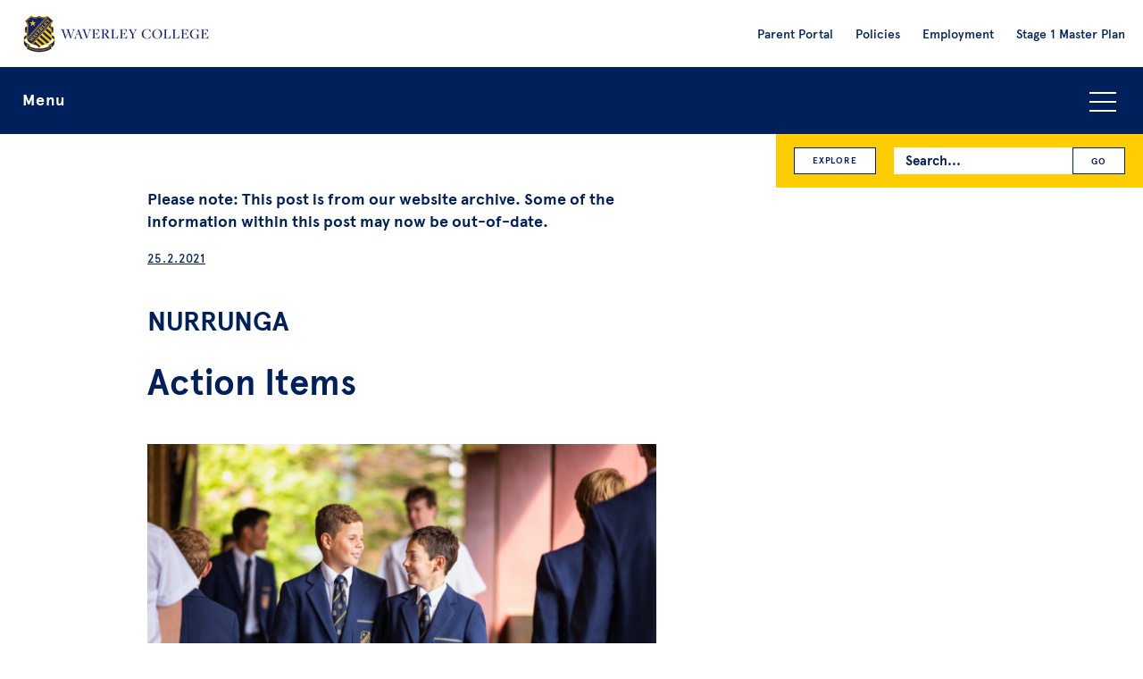

--- FILE ---
content_type: text/html; charset=UTF-8
request_url: https://waverley.nsw.edu.au/news/action-items-2/
body_size: 12019
content:
 <!DOCTYPE html>

<html lang="en">

  <head>
  <meta charset="UTF-8">

  <!--
   __    __   __  __   __       ______  __   ______  __       ______       ______   ______  ______   ______  ______   ______
  /\ "-./  \ /\ \/\ \ /\ \     /\__  _\/\ \ /\  == \/\ \     /\  ___\     /\  ___\ /\__  _\/\  __ \ /\__  _\/\  ___\ /\  ___\
  \ \ \-./\ \\ \ \_\ \\ \ \____\/_/\ \/\ \ \\ \  _-/\ \ \____\ \  __\     \ \___  \\/_/\ \/\ \  __ \\/_/\ \/\ \  __\ \ \___  \
   \ \_\ \ \_\\ \_____\\ \_____\  \ \_\ \ \_\\ \_\   \ \_____\\ \_____\    \/\_____\  \ \_\ \ \_\ \_\  \ \_\ \ \_____\\/\_____\
    \/_/  \/_/ \/_____/ \/_____/   \/_/  \/_/ \/_/    \/_____/ \/_____/     \/_____/   \/_/  \/_/\/_/   \/_/  \/_____/ \/_____/

  -->

  <!--The below makes sure the latest version of IE is used in versions of IE that contain multiple rendering engines but it break w3c validation. If you don't want to break validation then add it to your .htaccess file. src - https://github.com/h5bp/html5-boilerplate/blob/v4.3.0/doc/html.md -->
  <meta http-equiv="X-UA-Compatible" content="IE=edge">

  <title>Action Items - Waverley College</title>

  <meta name="viewport" content="width=device-width, initial-scale=1">

  <meta name="mobile-web-app-capable" content="yes">
  <link rel="shortcut icon" sizes="196x196" href="https://waverley.nsw.edu.au/wp-content/themes/dist/images/icon.png">
  <link rel="apple-touch-icon" sizes="196x196" href="https://waverley.nsw.edu.au/wp-content/themes/dist/images/icon.png">

  <!-- Google Tag Manager -->
  <!-- Global site tag (gtag.js) - Google Analytics -->
  <script async src="https://www.googletagmanager.com/gtag/js?id=UA-562732-39" defer></script>
  <script defer>
    window.dataLayer = window.dataLayer || [];
    function gtag(){dataLayer.push(arguments);}
    gtag('js', new Date());

    gtag('config', 'UA-562732-39');
  </script>

  <!-- Google Tag Manager -->
  <script defer>(function(w,d,s,l,i){w[l]=w[l]||[];w[l].push({'gtm.start':
  new Date().getTime(),event:'gtm.js'});var f=d.getElementsByTagName(s)[0],
  j=d.createElement(s),dl=l!='dataLayer'?'&l='+l:'';j.async=true;j.src=
  'https://www.googletagmanager.com/gtm.js?id='+i+dl;f.parentNode.insertBefore(j,f);
  })(window,document,'script','dataLayer','GTM-TDS36H');</script>
  <!-- End Google Tag Manager -->

  
  <meta name='robots' content='index, follow, max-image-preview:large, max-snippet:-1, max-video-preview:-1' />
	<style>img:is([sizes="auto" i], [sizes^="auto," i]) { contain-intrinsic-size: 3000px 1500px }</style>
	
	<!-- This site is optimized with the Yoast SEO plugin v26.8 - https://yoast.com/product/yoast-seo-wordpress/ -->
	<meta name="description" content="See the latest Action Items; our new Parent Lounge, the George William Rummery Music Scholarships, and 2023 enrolments closing." />
	<link rel="canonical" href="https://waverley.nsw.edu.au/news/action-items-2/" />
	<meta property="og:locale" content="en_US" />
	<meta property="og:type" content="article" />
	<meta property="og:title" content="Action Items - Waverley College" />
	<meta property="og:description" content="See the latest Action Items; our new Parent Lounge, the George William Rummery Music Scholarships, and 2023 enrolments closing." />
	<meta property="og:url" content="https://waverley.nsw.edu.au/news/action-items-2/" />
	<meta property="og:site_name" content="Waverley College" />
	<meta property="article:publisher" content="https://www.facebook.com/waverleycollege" />
	<meta property="article:published_time" content="2021-02-25T05:22:18+00:00" />
	<meta property="article:modified_time" content="2021-03-01T21:35:32+00:00" />
	<meta property="og:image" content="https://waverley.nsw.edu.au/wp-content/uploads/2018/11/OrientationHandbook_WebRes-3-1.jpg" />
	<meta property="og:image:width" content="1800" />
	<meta property="og:image:height" content="1201" />
	<meta property="og:image:type" content="image/jpeg" />
	<meta name="author" content="Waverley" />
	<meta name="twitter:card" content="summary_large_image" />
	<meta name="twitter:creator" content="@waverleycollege" />
	<meta name="twitter:site" content="@waverleycollege" />
	<meta name="twitter:label1" content="Written by" />
	<meta name="twitter:data1" content="Waverley" />
	<meta name="twitter:label2" content="Est. reading time" />
	<meta name="twitter:data2" content="4 minutes" />
	<script type="application/ld+json" class="yoast-schema-graph">{"@context":"https://schema.org","@graph":[{"@type":"Article","@id":"https://waverley.nsw.edu.au/news/action-items-2/#article","isPartOf":{"@id":"https://waverley.nsw.edu.au/news/action-items-2/"},"author":{"name":"Waverley","@id":"https://waverley.nsw.edu.au/#/schema/person/47e0a18f00ac31b12e1938ae9e221ba0"},"headline":"Action Items","datePublished":"2021-02-25T05:22:18+00:00","dateModified":"2021-03-01T21:35:32+00:00","mainEntityOfPage":{"@id":"https://waverley.nsw.edu.au/news/action-items-2/"},"wordCount":807,"image":{"@id":"https://waverley.nsw.edu.au/news/action-items-2/#primaryimage"},"thumbnailUrl":"https://website-media-offload.s3.ap-southeast-2.amazonaws.com/wp-content/uploads/2018/11/28053833/OrientationHandbook_WebRes-3-1.jpg","keywords":["enrolment applications 2023","enrolment applications year 5 2023","enrolment applications year 7 2023","college registrar","Waverley College enrolments","new parent lounge 2021","AFX (Cadet Camp) 2021","cadets Majura Military Training Area","George William Rummery Music Scholarships – applications 2021","music scholarships 2021","2021 fees Change of Payment Reference Number"],"articleSection":["Academic","Administration","Community"],"inLanguage":"en-AU"},{"@type":"WebPage","@id":"https://waverley.nsw.edu.au/news/action-items-2/","url":"https://waverley.nsw.edu.au/news/action-items-2/","name":"Action Items - Waverley College","isPartOf":{"@id":"https://waverley.nsw.edu.au/#website"},"primaryImageOfPage":{"@id":"https://waverley.nsw.edu.au/news/action-items-2/#primaryimage"},"image":{"@id":"https://waverley.nsw.edu.au/news/action-items-2/#primaryimage"},"thumbnailUrl":"https://website-media-offload.s3.ap-southeast-2.amazonaws.com/wp-content/uploads/2018/11/28053833/OrientationHandbook_WebRes-3-1.jpg","datePublished":"2021-02-25T05:22:18+00:00","dateModified":"2021-03-01T21:35:32+00:00","author":{"@id":"https://waverley.nsw.edu.au/#/schema/person/47e0a18f00ac31b12e1938ae9e221ba0"},"description":"See the latest Action Items; our new Parent Lounge, the George William Rummery Music Scholarships, and 2023 enrolments closing.","breadcrumb":{"@id":"https://waverley.nsw.edu.au/news/action-items-2/#breadcrumb"},"inLanguage":"en-AU","potentialAction":[{"@type":"ReadAction","target":["https://waverley.nsw.edu.au/news/action-items-2/"]}]},{"@type":"ImageObject","inLanguage":"en-AU","@id":"https://waverley.nsw.edu.au/news/action-items-2/#primaryimage","url":"https://website-media-offload.s3.ap-southeast-2.amazonaws.com/wp-content/uploads/2018/11/28053833/OrientationHandbook_WebRes-3-1.jpg","contentUrl":"https://website-media-offload.s3.ap-southeast-2.amazonaws.com/wp-content/uploads/2018/11/28053833/OrientationHandbook_WebRes-3-1.jpg","width":1800,"height":1201,"caption":"The new Waverley College uniform"},{"@type":"BreadcrumbList","@id":"https://waverley.nsw.edu.au/news/action-items-2/#breadcrumb","itemListElement":[{"@type":"ListItem","position":1,"name":"Home","item":"https://waverley.nsw.edu.au/"},{"@type":"ListItem","position":2,"name":"News","item":"https://waverley.nsw.edu.au/news/"},{"@type":"ListItem","position":3,"name":"Action Items"}]},{"@type":"WebSite","@id":"https://waverley.nsw.edu.au/#website","url":"https://waverley.nsw.edu.au/","name":"Waverley College","description":"","potentialAction":[{"@type":"SearchAction","target":{"@type":"EntryPoint","urlTemplate":"https://waverley.nsw.edu.au/?s={search_term_string}"},"query-input":{"@type":"PropertyValueSpecification","valueRequired":true,"valueName":"search_term_string"}}],"inLanguage":"en-AU"},{"@type":"Person","@id":"https://waverley.nsw.edu.au/#/schema/person/47e0a18f00ac31b12e1938ae9e221ba0","name":"Waverley","image":{"@type":"ImageObject","inLanguage":"en-AU","@id":"https://waverley.nsw.edu.au/#/schema/person/image/","url":"https://secure.gravatar.com/avatar/5455244571ed420ea846428b909357cc2f475fcbdc1bc60943b0f9d7ffa697c7?s=96&d=mm&r=g","contentUrl":"https://secure.gravatar.com/avatar/5455244571ed420ea846428b909357cc2f475fcbdc1bc60943b0f9d7ffa697c7?s=96&d=mm&r=g","caption":"Waverley"},"url":"https://waverley.nsw.edu.au/news/author/waverley/"}]}</script>
	<!-- / Yoast SEO plugin. -->


<style id='classic-theme-styles-inline-css' type='text/css'>
/*! This file is auto-generated */
.wp-block-button__link{color:#fff;background-color:#32373c;border-radius:9999px;box-shadow:none;text-decoration:none;padding:calc(.667em + 2px) calc(1.333em + 2px);font-size:1.125em}.wp-block-file__button{background:#32373c;color:#fff;text-decoration:none}
</style>
<style id='global-styles-inline-css' type='text/css'>
:root{--wp--preset--aspect-ratio--square: 1;--wp--preset--aspect-ratio--4-3: 4/3;--wp--preset--aspect-ratio--3-4: 3/4;--wp--preset--aspect-ratio--3-2: 3/2;--wp--preset--aspect-ratio--2-3: 2/3;--wp--preset--aspect-ratio--16-9: 16/9;--wp--preset--aspect-ratio--9-16: 9/16;--wp--preset--color--black: #000000;--wp--preset--color--cyan-bluish-gray: #abb8c3;--wp--preset--color--white: #ffffff;--wp--preset--color--pale-pink: #f78da7;--wp--preset--color--vivid-red: #cf2e2e;--wp--preset--color--luminous-vivid-orange: #ff6900;--wp--preset--color--luminous-vivid-amber: #fcb900;--wp--preset--color--light-green-cyan: #7bdcb5;--wp--preset--color--vivid-green-cyan: #00d084;--wp--preset--color--pale-cyan-blue: #8ed1fc;--wp--preset--color--vivid-cyan-blue: #0693e3;--wp--preset--color--vivid-purple: #9b51e0;--wp--preset--gradient--vivid-cyan-blue-to-vivid-purple: linear-gradient(135deg,rgba(6,147,227,1) 0%,rgb(155,81,224) 100%);--wp--preset--gradient--light-green-cyan-to-vivid-green-cyan: linear-gradient(135deg,rgb(122,220,180) 0%,rgb(0,208,130) 100%);--wp--preset--gradient--luminous-vivid-amber-to-luminous-vivid-orange: linear-gradient(135deg,rgba(252,185,0,1) 0%,rgba(255,105,0,1) 100%);--wp--preset--gradient--luminous-vivid-orange-to-vivid-red: linear-gradient(135deg,rgba(255,105,0,1) 0%,rgb(207,46,46) 100%);--wp--preset--gradient--very-light-gray-to-cyan-bluish-gray: linear-gradient(135deg,rgb(238,238,238) 0%,rgb(169,184,195) 100%);--wp--preset--gradient--cool-to-warm-spectrum: linear-gradient(135deg,rgb(74,234,220) 0%,rgb(151,120,209) 20%,rgb(207,42,186) 40%,rgb(238,44,130) 60%,rgb(251,105,98) 80%,rgb(254,248,76) 100%);--wp--preset--gradient--blush-light-purple: linear-gradient(135deg,rgb(255,206,236) 0%,rgb(152,150,240) 100%);--wp--preset--gradient--blush-bordeaux: linear-gradient(135deg,rgb(254,205,165) 0%,rgb(254,45,45) 50%,rgb(107,0,62) 100%);--wp--preset--gradient--luminous-dusk: linear-gradient(135deg,rgb(255,203,112) 0%,rgb(199,81,192) 50%,rgb(65,88,208) 100%);--wp--preset--gradient--pale-ocean: linear-gradient(135deg,rgb(255,245,203) 0%,rgb(182,227,212) 50%,rgb(51,167,181) 100%);--wp--preset--gradient--electric-grass: linear-gradient(135deg,rgb(202,248,128) 0%,rgb(113,206,126) 100%);--wp--preset--gradient--midnight: linear-gradient(135deg,rgb(2,3,129) 0%,rgb(40,116,252) 100%);--wp--preset--font-size--small: 13px;--wp--preset--font-size--medium: 20px;--wp--preset--font-size--large: 36px;--wp--preset--font-size--x-large: 42px;--wp--preset--spacing--20: 0.44rem;--wp--preset--spacing--30: 0.67rem;--wp--preset--spacing--40: 1rem;--wp--preset--spacing--50: 1.5rem;--wp--preset--spacing--60: 2.25rem;--wp--preset--spacing--70: 3.38rem;--wp--preset--spacing--80: 5.06rem;--wp--preset--shadow--natural: 6px 6px 9px rgba(0, 0, 0, 0.2);--wp--preset--shadow--deep: 12px 12px 50px rgba(0, 0, 0, 0.4);--wp--preset--shadow--sharp: 6px 6px 0px rgba(0, 0, 0, 0.2);--wp--preset--shadow--outlined: 6px 6px 0px -3px rgba(255, 255, 255, 1), 6px 6px rgba(0, 0, 0, 1);--wp--preset--shadow--crisp: 6px 6px 0px rgba(0, 0, 0, 1);}:where(.is-layout-flex){gap: 0.5em;}:where(.is-layout-grid){gap: 0.5em;}body .is-layout-flex{display: flex;}.is-layout-flex{flex-wrap: wrap;align-items: center;}.is-layout-flex > :is(*, div){margin: 0;}body .is-layout-grid{display: grid;}.is-layout-grid > :is(*, div){margin: 0;}:where(.wp-block-columns.is-layout-flex){gap: 2em;}:where(.wp-block-columns.is-layout-grid){gap: 2em;}:where(.wp-block-post-template.is-layout-flex){gap: 1.25em;}:where(.wp-block-post-template.is-layout-grid){gap: 1.25em;}.has-black-color{color: var(--wp--preset--color--black) !important;}.has-cyan-bluish-gray-color{color: var(--wp--preset--color--cyan-bluish-gray) !important;}.has-white-color{color: var(--wp--preset--color--white) !important;}.has-pale-pink-color{color: var(--wp--preset--color--pale-pink) !important;}.has-vivid-red-color{color: var(--wp--preset--color--vivid-red) !important;}.has-luminous-vivid-orange-color{color: var(--wp--preset--color--luminous-vivid-orange) !important;}.has-luminous-vivid-amber-color{color: var(--wp--preset--color--luminous-vivid-amber) !important;}.has-light-green-cyan-color{color: var(--wp--preset--color--light-green-cyan) !important;}.has-vivid-green-cyan-color{color: var(--wp--preset--color--vivid-green-cyan) !important;}.has-pale-cyan-blue-color{color: var(--wp--preset--color--pale-cyan-blue) !important;}.has-vivid-cyan-blue-color{color: var(--wp--preset--color--vivid-cyan-blue) !important;}.has-vivid-purple-color{color: var(--wp--preset--color--vivid-purple) !important;}.has-black-background-color{background-color: var(--wp--preset--color--black) !important;}.has-cyan-bluish-gray-background-color{background-color: var(--wp--preset--color--cyan-bluish-gray) !important;}.has-white-background-color{background-color: var(--wp--preset--color--white) !important;}.has-pale-pink-background-color{background-color: var(--wp--preset--color--pale-pink) !important;}.has-vivid-red-background-color{background-color: var(--wp--preset--color--vivid-red) !important;}.has-luminous-vivid-orange-background-color{background-color: var(--wp--preset--color--luminous-vivid-orange) !important;}.has-luminous-vivid-amber-background-color{background-color: var(--wp--preset--color--luminous-vivid-amber) !important;}.has-light-green-cyan-background-color{background-color: var(--wp--preset--color--light-green-cyan) !important;}.has-vivid-green-cyan-background-color{background-color: var(--wp--preset--color--vivid-green-cyan) !important;}.has-pale-cyan-blue-background-color{background-color: var(--wp--preset--color--pale-cyan-blue) !important;}.has-vivid-cyan-blue-background-color{background-color: var(--wp--preset--color--vivid-cyan-blue) !important;}.has-vivid-purple-background-color{background-color: var(--wp--preset--color--vivid-purple) !important;}.has-black-border-color{border-color: var(--wp--preset--color--black) !important;}.has-cyan-bluish-gray-border-color{border-color: var(--wp--preset--color--cyan-bluish-gray) !important;}.has-white-border-color{border-color: var(--wp--preset--color--white) !important;}.has-pale-pink-border-color{border-color: var(--wp--preset--color--pale-pink) !important;}.has-vivid-red-border-color{border-color: var(--wp--preset--color--vivid-red) !important;}.has-luminous-vivid-orange-border-color{border-color: var(--wp--preset--color--luminous-vivid-orange) !important;}.has-luminous-vivid-amber-border-color{border-color: var(--wp--preset--color--luminous-vivid-amber) !important;}.has-light-green-cyan-border-color{border-color: var(--wp--preset--color--light-green-cyan) !important;}.has-vivid-green-cyan-border-color{border-color: var(--wp--preset--color--vivid-green-cyan) !important;}.has-pale-cyan-blue-border-color{border-color: var(--wp--preset--color--pale-cyan-blue) !important;}.has-vivid-cyan-blue-border-color{border-color: var(--wp--preset--color--vivid-cyan-blue) !important;}.has-vivid-purple-border-color{border-color: var(--wp--preset--color--vivid-purple) !important;}.has-vivid-cyan-blue-to-vivid-purple-gradient-background{background: var(--wp--preset--gradient--vivid-cyan-blue-to-vivid-purple) !important;}.has-light-green-cyan-to-vivid-green-cyan-gradient-background{background: var(--wp--preset--gradient--light-green-cyan-to-vivid-green-cyan) !important;}.has-luminous-vivid-amber-to-luminous-vivid-orange-gradient-background{background: var(--wp--preset--gradient--luminous-vivid-amber-to-luminous-vivid-orange) !important;}.has-luminous-vivid-orange-to-vivid-red-gradient-background{background: var(--wp--preset--gradient--luminous-vivid-orange-to-vivid-red) !important;}.has-very-light-gray-to-cyan-bluish-gray-gradient-background{background: var(--wp--preset--gradient--very-light-gray-to-cyan-bluish-gray) !important;}.has-cool-to-warm-spectrum-gradient-background{background: var(--wp--preset--gradient--cool-to-warm-spectrum) !important;}.has-blush-light-purple-gradient-background{background: var(--wp--preset--gradient--blush-light-purple) !important;}.has-blush-bordeaux-gradient-background{background: var(--wp--preset--gradient--blush-bordeaux) !important;}.has-luminous-dusk-gradient-background{background: var(--wp--preset--gradient--luminous-dusk) !important;}.has-pale-ocean-gradient-background{background: var(--wp--preset--gradient--pale-ocean) !important;}.has-electric-grass-gradient-background{background: var(--wp--preset--gradient--electric-grass) !important;}.has-midnight-gradient-background{background: var(--wp--preset--gradient--midnight) !important;}.has-small-font-size{font-size: var(--wp--preset--font-size--small) !important;}.has-medium-font-size{font-size: var(--wp--preset--font-size--medium) !important;}.has-large-font-size{font-size: var(--wp--preset--font-size--large) !important;}.has-x-large-font-size{font-size: var(--wp--preset--font-size--x-large) !important;}
:where(.wp-block-post-template.is-layout-flex){gap: 1.25em;}:where(.wp-block-post-template.is-layout-grid){gap: 1.25em;}
:where(.wp-block-columns.is-layout-flex){gap: 2em;}:where(.wp-block-columns.is-layout-grid){gap: 2em;}
:root :where(.wp-block-pullquote){font-size: 1.5em;line-height: 1.6;}
</style>
<link rel='stylesheet' id='search-filter-plugin-styles-css' href='https://waverley.nsw.edu.au/wp-content/plugins/search-filter-pro/public/assets/css/search-filter.min.css?ver=2.5.21' type='text/css' media='all' />
<link rel='stylesheet' id='vendor-style-css' href='https://waverley.nsw.edu.au/wp-content/themes/dist/css/vendor.css?ver=1764152919' type='text/css' media='all' />
<link rel='stylesheet' id='custom-style-css' href='https://waverley.nsw.edu.au/wp-content/themes/dist/style.css?ver=1764152919' type='text/css' media='all' />
<script type="text/javascript" src="https://waverley.nsw.edu.au/wp-content/themes/dist/js/jquery-3.5.1.min.js?ver=3.5.1" id="jquery-js"></script>
<script type="text/javascript" src="https://waverley.nsw.edu.au/wp-content/themes/dist/js/modernizr.js?ver=6.8.3" id="modernizr-script-js"></script>

  </head>

  <body id="body-new-visitor" class="wp-singular post-template-default single single-post postid-19326 single-format-standard wp-theme-dist" >

    <!-- Google Tag Manager (noscript) -->
    <noscript><iframe src="https://www.googletagmanager.com/ns.html?id=GTM-TDS36H"
    height="0" width="0" style="display:none;visibility:hidden"></iframe></noscript>
    <!-- End Google Tag Manager (noscript) -->

    <!--[if lt IE 8]>
      <p class="browsehappy">You are using an <strong>outdated</strong> browser. Please <a href="http://browsehappy.com/">upgrade your browser</a> to improve your experience.</p>
    <![endif]-->

    <div class="header-and-primary-navigation-holder">
        <div class="l-strip js-l-strip-header">

          <header>

            <div class="header-logo-holder">
              <a class="header-logo-link" href="https://waverley.nsw.edu.au">
                <img class="header-logo" alt="Waverley College Logo" src="https://waverley.nsw.edu.au/wp-content/themes/dist/images/header-logo.png">
                <img class="header-logo-large" alt="Waverley College Logo" src="https://waverley.nsw.edu.au/wp-content/themes/dist/images/header-logo@2x.png">
              </a>
            </div>

            <div class="header-search-icon js-header-search-icon">
              <img src="https://waverley.nsw.edu.au/wp-content/themes/dist/images/icon-search.png" alt="Search icon">
            </div>

            <div class="header-explore-icon js-header-explore-icon">
              <img src="https://waverley.nsw.edu.au/wp-content/themes/dist/images/icon-explore.png" alt="Explore icon">
            </div>

            <div class="header-link-icon js-header-link-icon">
              <img src="https://waverley.nsw.edu.au/wp-content/themes/dist/images/icon-link.png" alt="Link icon">
            </div>

            <div class="header-links-holder">
              <div class="header-links-inner">
                <nav role="navigation" aria-label="Secondary navigation">
                  <div class="menu-pre-header-menu-container"><ul id="menu-pre-header-menu" class="menu-pre-header-list"><li id="menu-item-14505" class="menu-item menu-item-type-custom menu-item-object-custom menu-item-14505"><a target="_blank" href="https://waverley.cloudwork.id/">Parent Portal</a></li>
<li id="menu-item-14514" class="menu-item menu-item-type-post_type menu-item-object-admin_post menu-item-14514"><a href="https://waverley.nsw.edu.au/information/policies/">Policies</a></li>
<li id="menu-item-14798" class="menu-item menu-item-type-custom menu-item-object-custom menu-item-14798"><a href="https://waverley.nsw.edu.au/information/employment/">Employment</a></li>
<li id="menu-item-34685" class="menu-item menu-item-type-post_type menu-item-object-admin_post menu-item-34685"><a href="https://waverley.nsw.edu.au/information/waverley-college-stage-1-master-plan/">Stage 1 Master Plan</a></li>
</ul></div>                  </nav>
              </div>
            </div>

            <div class="header-links-holder-mobile">
              <div class="header-links-inner-mobile">
                <div class="header-links-inner">
                  <nav role="navigation" aria-label="Secondary navigation">
                    <div class="menu-pre-header-menu-container"><ul id="menu-pre-header-menu-1" class="menu-pre-header-list"><li class="menu-item menu-item-type-custom menu-item-object-custom menu-item-14505"><a target="_blank" href="https://waverley.cloudwork.id/">Parent Portal</a></li>
<li class="menu-item menu-item-type-post_type menu-item-object-admin_post menu-item-14514"><a href="https://waverley.nsw.edu.au/information/policies/">Policies</a></li>
<li class="menu-item menu-item-type-custom menu-item-object-custom menu-item-14798"><a href="https://waverley.nsw.edu.au/information/employment/">Employment</a></li>
<li class="menu-item menu-item-type-post_type menu-item-object-admin_post menu-item-34685"><a href="https://waverley.nsw.edu.au/information/waverley-college-stage-1-master-plan/">Stage 1 Master Plan</a></li>
</ul></div>                  </nav>
                </div>
              </div>
            </div>

          </header>
      </div>

      <div class="l-strip l-navigation-strip">
        <div class="l-holder-full">
          <div class="l-inner">

            <div class="search-bar">
              <div class="search-bar-inner">
                <div class="search-form-holder">
                  <form role="search" method="get" id="searchform" class="search-form searchform" action="https://waverley.nsw.edu.au/">
  <span class="search-form-inner">
    <label class="search-form-label screen-reader-text" for="s">Search for:</label>
    <input class="search-form-input" type="text" placeholder="Search..." value="" name="s" id="s" />
    <input class="search-form-submit" type="submit" id="searchsubmit" value="GO" />
  </span>
</form>                </div>
              </div>
            </div>

            <div class="explore-navigation js-explore-navigation">
                <a class="button-small explore-navigation-button" href="https://waverley.nsw.edu.au/category/academic/">Academic</a><a class="button-small explore-navigation-button" href="https://waverley.nsw.edu.au/category/administration/">Administration</a><a class="button-small explore-navigation-button" href="https://waverley.nsw.edu.au/category/archives/">Archives</a><a class="button-small explore-navigation-button" href="https://waverley.nsw.edu.au/category/beliefs-and-life/">Beliefs &amp; Life</a><a class="button-small explore-navigation-button" href="https://waverley.nsw.edu.au/category/community/">Community</a><a class="button-small explore-navigation-button" href="https://waverley.nsw.edu.au/category/creative_arts/">Creative Arts</a><a class="button-small explore-navigation-button" href="https://waverley.nsw.edu.au/category/development/">Development</a><a class="button-small explore-navigation-button" href="https://waverley.nsw.edu.au/category/enrolment/">Enrolment</a><a class="button-small explore-navigation-button" href="https://waverley.nsw.edu.au/category/events/">Events</a><a class="button-small explore-navigation-button" href="https://waverley.nsw.edu.au/category/extra-curricular/">Extra-Curricular</a><a class="button-small explore-navigation-button" href="https://waverley.nsw.edu.au/category/junior-school/">Junior School</a><a class="button-small explore-navigation-button" href="https://waverley.nsw.edu.au/category/past-events/">Past Events</a><a class="button-small explore-navigation-button" href="https://waverley.nsw.edu.au/category/past-news/">Past News</a><a class="button-small explore-navigation-button" href="https://waverley.nsw.edu.au/category/preschool/">Preschool</a><a class="button-small explore-navigation-button" href="https://waverley.nsw.edu.au/category/sport/">Sport</a><a class="button-small explore-navigation-button" href="https://waverley.nsw.edu.au/category/technology-and-facilities/">Technology &amp; Facilities</a><a class="button-small explore-navigation-button" href="https://waverley.nsw.edu.au/category/wellbeing/">Wellbeing</a>            </div>

            <div class="primary-navigation-bar js-primary-navigation-bar">

              <button class="menu-toggle-button js-accordion-toggle">Menu<span class="menu-icon"></span></button>

              <div class="primary-navigation-holder js-accordion-content">
                <div class="primary-navigation-list-inner">
                  <nav role="navigation" aria-label="Primary navigation">
                    <div class="menu-primary-menu-container"><ul role="menubar" id="menu-primary-menu" class="primary-navigation-list"><li role="menuitem" id="menu-item-14312" class="menu-item menu-item-type-post_type menu-item-object-page menu-item-has-children menu-item-14312" aria-haspopup="true" aria-expanded="false" tabindex="0"><a href="https://waverley.nsw.edu.au/an-introduction-to-waverley-college/">About us</a><span class="sub-menu-toggle js-sub-menu-toggle"></span>
<ul class="sub-menu">
	<li role="menuitem" id="menu-item-14529" class="menu-item menu-item-type-post_type menu-item-object-page menu-item-14529"><a href="https://waverley.nsw.edu.au/an-introduction-to-waverley-college/">Why Waverley</a><span class="sub-menu-toggle js-sub-menu-toggle"></span></li>
	<li role="menuitem" id="menu-item-14313" class="menu-item menu-item-type-custom menu-item-object-custom menu-item-14313"><a href="https://waverley.nsw.edu.au/information/waverley-college-headmaster/">Principal</a><span class="sub-menu-toggle js-sub-menu-toggle"></span></li>
	<li role="menuitem" id="menu-item-14485" class="menu-item menu-item-type-post_type menu-item-object-admin_post menu-item-14485"><a href="https://waverley.nsw.edu.au/information/college-leadership-team/">College Leadership Team</a><span class="sub-menu-toggle js-sub-menu-toggle"></span></li>
	<li role="menuitem" id="menu-item-14314" class="menu-item menu-item-type-custom menu-item-object-custom menu-item-14314"><a href="https://waverley.nsw.edu.au/information/governance/">Governance and Advisory Council</a><span class="sub-menu-toggle js-sub-menu-toggle"></span></li>
	<li role="menuitem" id="menu-item-14315" class="menu-item menu-item-type-custom menu-item-object-custom menu-item-14315"><a href="https://waverley.nsw.edu.au/information/our-mission/">Our Mission</a><span class="sub-menu-toggle js-sub-menu-toggle"></span></li>
	<li role="menuitem" id="menu-item-14316" class="menu-item menu-item-type-custom menu-item-object-custom menu-item-14316"><a href="https://waverley.nsw.edu.au/information/a-history-of-the-college/">History of Waverley College</a><span class="sub-menu-toggle js-sub-menu-toggle"></span></li>
</ul>
</li>
<li role="menuitem" id="menu-item-14477" class="menu-item menu-item-type-post_type menu-item-object-admin_post menu-item-has-children menu-item-14477" aria-haspopup="true" aria-expanded="false" tabindex="0"><a href="https://waverley.nsw.edu.au/information/life-at-waverley/">Life at Waverley</a><span class="sub-menu-toggle js-sub-menu-toggle"></span>
<ul class="sub-menu">
	<li role="menuitem" id="menu-item-14478" class="menu-item menu-item-type-post_type menu-item-object-admin_post menu-item-14478"><a href="https://waverley.nsw.edu.au/information/senior-school-years-7-12/">Curriculum</a><span class="sub-menu-toggle js-sub-menu-toggle"></span></li>
	<li role="menuitem" id="menu-item-14479" class="menu-item menu-item-type-post_type menu-item-object-admin_post menu-item-14479"><a href="https://waverley.nsw.edu.au/information/co-curricular/">Co-Curricular</a><span class="sub-menu-toggle js-sub-menu-toggle"></span></li>
	<li role="menuitem" id="menu-item-14480" class="menu-item menu-item-type-post_type menu-item-object-admin_post menu-item-14480"><a href="https://waverley.nsw.edu.au/information/wellbeing/">Wellbeing</a><span class="sub-menu-toggle js-sub-menu-toggle"></span></li>
	<li role="menuitem" id="menu-item-14482" class="menu-item menu-item-type-post_type menu-item-object-admin_post menu-item-14482"><a href="https://waverley.nsw.edu.au/information/faith-spirituality-and-social-justice/">Spiritual Formation</a><span class="sub-menu-toggle js-sub-menu-toggle"></span></li>
	<li role="menuitem" id="menu-item-18543" class="menu-item menu-item-type-post_type menu-item-object-admin_post menu-item-18543"><a href="https://waverley.nsw.edu.au/information/junior-school/">Junior School</a><span class="sub-menu-toggle js-sub-menu-toggle"></span></li>
	<li role="menuitem" id="menu-item-14483" class="menu-item menu-item-type-post_type menu-item-object-admin_post menu-item-14483"><a href="https://waverley.nsw.edu.au/information/term-and-holiday-dates/">Term and Holiday Dates</a><span class="sub-menu-toggle js-sub-menu-toggle"></span></li>
	<li role="menuitem" id="menu-item-21023" class="menu-item menu-item-type-custom menu-item-object-custom menu-item-21023"><a href="https://www.noone.com.au/school/waverley-college">Uniform Shop</a><span class="sub-menu-toggle js-sub-menu-toggle"></span></li>
	<li role="menuitem" id="menu-item-15816" class="menu-item menu-item-type-post_type menu-item-object-admin_post menu-item-15816"><a href="https://waverley.nsw.edu.au/information/orientation-information/">Orientation</a><span class="sub-menu-toggle js-sub-menu-toggle"></span></li>
</ul>
</li>
<li role="menuitem" id="menu-item-14356" class="menu-item menu-item-type-post_type menu-item-object-admin_post menu-item-has-children menu-item-14356" aria-haspopup="true" aria-expanded="false" tabindex="0"><a href="https://waverley.nsw.edu.au/information/enrolment/">Enrolling Your Son</a><span class="sub-menu-toggle js-sub-menu-toggle"></span>
<ul class="sub-menu">
	<li role="menuitem" id="menu-item-14507" class="menu-item menu-item-type-post_type menu-item-object-admin_post menu-item-14507"><a href="https://waverley.nsw.edu.au/information/enrolment/">How to Enrol</a><span class="sub-menu-toggle js-sub-menu-toggle"></span></li>
	<li role="menuitem" id="menu-item-14357" class="menu-item menu-item-type-post_type menu-item-object-admin_post menu-item-14357"><a href="https://waverley.nsw.edu.au/information/tuition-fees/">Tuition Fees</a><span class="sub-menu-toggle js-sub-menu-toggle"></span></li>
	<li role="menuitem" id="menu-item-17229" class="menu-item menu-item-type-post_type menu-item-object-admin_post menu-item-17229"><a href="https://waverley.nsw.edu.au/information/scholarships/">Scholarships and Bursaries</a><span class="sub-menu-toggle js-sub-menu-toggle"></span></li>
	<li role="menuitem" id="menu-item-17766" class="menu-item menu-item-type-post_type menu-item-object-page menu-item-17766"><a href="https://waverley.nsw.edu.au/campus-tour/">Take a Virtual Tour</a><span class="sub-menu-toggle js-sub-menu-toggle"></span></li>
</ul>
</li>
<li role="menuitem" id="menu-item-14361" class="menu-item menu-item-type-custom menu-item-object-custom menu-item-has-children menu-item-14361" aria-haspopup="true" aria-expanded="false" tabindex="0"><a href="https://waverley.nsw.edu.au/news/">News</a><span class="sub-menu-toggle js-sub-menu-toggle"></span>
<ul class="sub-menu">
	<li role="menuitem" id="menu-item-14508" class="menu-item menu-item-type-custom menu-item-object-custom menu-item-14508"><a href="https://waverley.nsw.edu.au/news/">All News</a><span class="sub-menu-toggle js-sub-menu-toggle"></span></li>
	<li role="menuitem" id="menu-item-14363" class="menu-item menu-item-type-custom menu-item-object-custom menu-item-14363"><a href="https://waverley.nsw.edu.au/conversations/">Conversations</a><span class="sub-menu-toggle js-sub-menu-toggle"></span></li>
</ul>
</li>
<li role="menuitem" id="menu-item-14362" class="menu-item menu-item-type-custom menu-item-object-custom menu-item-14362"><a href="https://waverley.nsw.edu.au/events/">Events</a><span class="sub-menu-toggle js-sub-menu-toggle"></span></li>
<li role="menuitem" id="menu-item-14369" class="menu-item menu-item-type-post_type menu-item-object-admin_post menu-item-has-children menu-item-14369" aria-haspopup="true" aria-expanded="false" tabindex="0"><a href="https://waverley.nsw.edu.au/information/community/">Community</a><span class="sub-menu-toggle js-sub-menu-toggle"></span>
<ul class="sub-menu">
	<li role="menuitem" id="menu-item-14370" class="menu-item menu-item-type-post_type menu-item-object-admin_post menu-item-14370"><a href="https://waverley.nsw.edu.au/information/support-us/">Foundation</a><span class="sub-menu-toggle js-sub-menu-toggle"></span></li>
	<li role="menuitem" id="menu-item-14371" class="menu-item menu-item-type-post_type menu-item-object-admin_post menu-item-14371"><a href="https://waverley.nsw.edu.au/information/notable-alumni/">Alumni</a><span class="sub-menu-toggle js-sub-menu-toggle"></span></li>
	<li role="menuitem" id="menu-item-14372" class="menu-item menu-item-type-post_type menu-item-object-admin_post menu-item-14372"><a href="https://waverley.nsw.edu.au/information/waverley-college-parent-association/">Parents’ Association</a><span class="sub-menu-toggle js-sub-menu-toggle"></span></li>
	<li role="menuitem" id="menu-item-14373" class="menu-item menu-item-type-post_type menu-item-object-admin_post menu-item-14373"><a href="https://waverley.nsw.edu.au/information/waverley-college-old-boys-union/">Old Boys&#8217; Union</a><span class="sub-menu-toggle js-sub-menu-toggle"></span></li>
	<li role="menuitem" id="menu-item-14743" class="menu-item menu-item-type-post_type menu-item-object-admin_post menu-item-14743"><a href="https://waverley.nsw.edu.au/information/external-hire/">Venue hire</a><span class="sub-menu-toggle js-sub-menu-toggle"></span></li>
</ul>
</li>
<li role="menuitem" id="menu-item-14364" class="menu-item menu-item-type-custom menu-item-object-custom menu-item-has-children menu-item-14364" aria-haspopup="true" aria-expanded="false" tabindex="0"><a href="https://waverley.nsw.edu.au/contacts/">Contact Us</a><span class="sub-menu-toggle js-sub-menu-toggle"></span>
<ul class="sub-menu">
	<li role="menuitem" id="menu-item-14509" class="menu-item menu-item-type-custom menu-item-object-custom menu-item-14509"><a href="https://waverley.nsw.edu.au/contacts/">Contacts</a><span class="sub-menu-toggle js-sub-menu-toggle"></span></li>
	<li role="menuitem" id="menu-item-14365" class="menu-item menu-item-type-custom menu-item-object-custom menu-item-14365"><a href="https://waverley.nsw.edu.au/information/employment/">Employment</a><span class="sub-menu-toggle js-sub-menu-toggle"></span></li>
</ul>
</li>
<li role="menuitem" id="menu-item-20377" class="menu-item menu-item-type-custom menu-item-object-custom menu-item-20377"><a href="https://waverley.nsw.edu.au/nurrunga/">Nurrunga</a><span class="sub-menu-toggle js-sub-menu-toggle"></span></li>
</ul></div>                  </nav>
                </div>
              </div>

              <div class="search-explore-bar">

                <div class="explore-navigation-open-button-holder">
                  <div class="explore-navigation-open-button-inner">
                    <div class="explore-navigation-open-button-sub-inner">
                      <a class="button explore-navigation-open-button js-explore-navigation-open-button" href="#">Explore</a>
                    </div>
                  </div>
                </div>

                <div class="search-bar-large">
                  <div class="search-bar-large-inner">
                    <div class="search-form-holder">
                      <form role="search" method="get" id="searchform" class="search-form searchform" action="https://waverley.nsw.edu.au/">
  <span class="search-form-inner">
    <label class="search-form-label screen-reader-text" for="s">Search for:</label>
    <input class="search-form-input" type="text" placeholder="Search..." value="" name="s" id="s" />
    <input class="search-form-submit" type="submit" id="searchsubmit" value="GO" />
  </span>
</form>                    </div>
                  </div>
                </div>

                <div class="explore-navigation-large-holder">
                  <div class="explore-navigation-large js-explore-navigation-large">
                      <a class="button-small explore-navigation-button" href="https://waverley.nsw.edu.au/category/academic/">Academic</a><a class="button-small explore-navigation-button" href="https://waverley.nsw.edu.au/category/administration/">Administration</a><a class="button-small explore-navigation-button" href="https://waverley.nsw.edu.au/category/archives/">Archives</a><a class="button-small explore-navigation-button" href="https://waverley.nsw.edu.au/category/beliefs-and-life/">Beliefs &amp; Life</a><a class="button-small explore-navigation-button" href="https://waverley.nsw.edu.au/category/community/">Community</a><a class="button-small explore-navigation-button" href="https://waverley.nsw.edu.au/category/creative_arts/">Creative Arts</a><a class="button-small explore-navigation-button" href="https://waverley.nsw.edu.au/category/development/">Development</a><a class="button-small explore-navigation-button" href="https://waverley.nsw.edu.au/category/enrolment/">Enrolment</a><a class="button-small explore-navigation-button" href="https://waverley.nsw.edu.au/category/events/">Events</a><a class="button-small explore-navigation-button" href="https://waverley.nsw.edu.au/category/extra-curricular/">Extra-Curricular</a><a class="button-small explore-navigation-button" href="https://waverley.nsw.edu.au/category/junior-school/">Junior School</a><a class="button-small explore-navigation-button" href="https://waverley.nsw.edu.au/category/past-events/">Past Events</a><a class="button-small explore-navigation-button" href="https://waverley.nsw.edu.au/category/past-news/">Past News</a><a class="button-small explore-navigation-button" href="https://waverley.nsw.edu.au/category/preschool/">Preschool</a><a class="button-small explore-navigation-button" href="https://waverley.nsw.edu.au/category/sport/">Sport</a><a class="button-small explore-navigation-button" href="https://waverley.nsw.edu.au/category/technology-and-facilities/">Technology &amp; Facilities</a><a class="button-small explore-navigation-button" href="https://waverley.nsw.edu.au/category/wellbeing/">Wellbeing</a>                  </div>
                </div>

              </div>

            </div>

          </div>
        </div>
      </div>

    </div> <!-- END header-and-primary-navigation-holder -->


<div class="l-strip">
  <div class="l-holder">
    <div class="l-inner">

      <div class="back-button-holder back-button-holder-top">
            
    <a class="button back-button" href="https://waverley.nsw.edu.au/news" >&#8592; All news</a>

  
      </div>

    </div>
  </div>
</div>


  <div class="l-strip">
    <div class="l-holder">
      <div class="l-inner">

        <div id="ajax-content-holder"><!-- This is used by the Tour to pull content held in this div via AJAX -->

          <div class="news-post">

            <h3>Please note: This post is from our website archive. Some of the information within this post may now be out-of-date.</h3>
            <h4 class="news-post-date">25.2.2021</h4>

            
              <h2 class="news-post-type">Nurrunga</h2>

            
            <h1 class="news-post-title">Action Items</h1>

            <div class="news-post-content js-unorphanize">

              
                <div class="news-post-featured-image-holder">
                  <img width="600" height="400" src="https://website-media-offload.s3.ap-southeast-2.amazonaws.com/wp-content/uploads/2018/11/28053833/OrientationHandbook_WebRes-3-1-600x400.jpg" class="attachment-news size-news wp-post-image" alt="The new Waverley College uniform" decoding="async" fetchpriority="high" srcset="https://website-media-offload.s3.ap-southeast-2.amazonaws.com/wp-content/uploads/2018/11/28053833/OrientationHandbook_WebRes-3-1-600x400.jpg 600w, https://website-media-offload.s3.ap-southeast-2.amazonaws.com/wp-content/uploads/2018/11/28053833/OrientationHandbook_WebRes-3-1-900x600.jpg 900w, https://website-media-offload.s3.ap-southeast-2.amazonaws.com/wp-content/uploads/2018/11/28053833/OrientationHandbook_WebRes-3-1-768x512.jpg 768w, https://website-media-offload.s3.ap-southeast-2.amazonaws.com/wp-content/uploads/2018/11/28053833/OrientationHandbook_WebRes-3-1-1536x1025.jpg 1536w, https://website-media-offload.s3.ap-southeast-2.amazonaws.com/wp-content/uploads/2018/11/28053833/OrientationHandbook_WebRes-3-1-300x200.jpg 300w, https://website-media-offload.s3.ap-southeast-2.amazonaws.com/wp-content/uploads/2018/11/28053833/OrientationHandbook_WebRes-3-1-1200x800.jpg 1200w, https://website-media-offload.s3.ap-southeast-2.amazonaws.com/wp-content/uploads/2018/11/28053833/OrientationHandbook_WebRes-3-1.jpg 1800w" sizes="(max-width: 600px) 100vw, 600px" />                </div>

              
              <h2>New Parent Lounge now available</h2>
<p>Yesterday, you should have received an email that outlines how to login to the new Parent Lounge which will provide you with information relevant to your son&#8217;s progress at school.</p>
<p>To access the Parent Lounge please click this link: <a href="https://tass.waverley.nsw.edu.au/parentlounge/index.cfm" target="_blank" rel="noopener noreferrer" data-saferedirecturl="https://www.google.com/url?q=https://tass.waverley.nsw.edu.au/parentlounge/index.cfm.&amp;source=gmail&amp;ust=1614306922263000&amp;usg=AFQjCNFHFybjD3awYnZeCQdclz7g_mZwhg">https://tass.waverley.<wbr />nsw.edu.au/parentlounge/index.<wbr />cfm.</a> You may wish to add this to your browser as a favourite.</p>
<p>On the Parent Lounge login page, you will need to click the forgot password link and enter your username: Parent Code (which you will find in yesterdays email), and your email. A new password will then be emailed to you.</p>
<p><strong>Features now available on the new Parent Lounge include:</strong></p>
<ul>
<li><span style="font-weight: 400;">Attendance </span></li>
<li><span style="font-weight: 400;">Student / Parent details</span></li>
<li><span style="font-weight: 400;">Pastoral Care notifications</span></li>
<li><span style="font-weight: 400;">Parent Teacher Interviews</span></li>
<li><span style="font-weight: 400;">Timetable</span></li>
</ul>
<p><strong>Features to come shortly:</strong></p>
<ul>
<li><span style="font-weight: 400;">Student reports</span></li>
</ul>
<p>Should you experience difficulties when logging in or accessing information, please do not hesitate to contact iAssist on 9369 0784 between 8am and 4pm. Or email:<a href="mailto:iAssist@waverley.nsw.edu.au" target="_blank" rel="noopener noreferrer"> iAssist@waverley.nsw.<wbr />edu.au.</a></p>
<div></div>
<hr />
<h2>CADETS &#8211; AFX (Cadet Camp) 2021</h2>
<div>
<h3><strong>From MAJ(AAC) Julie-Ann de Kantzow, Commanding Officer WCCU</strong></h3>
</div>
<p>Preparation is in full swing with the many activities planned for AFX 2021 at Majura Military Training Area.</p>
<p>Earlier this month, all parents and cadets were sent the AFX Joining Instruction containing all the information you need for Cadet Camp this year. Please take a moment to review this information and complete the Google Form confirming your son&#8217;s attendance on camp and any medical and dietary requirements by 12 March.</p>
<p>Next week, Friday 5 March, there will be no Home Training for our Recruits and Junior Rank due to the School Swimming Carnival. Selected seniors will be required to attend an AFX Staff Briefing with our Cadet Staff at 3.30pm, so they are fully aware of the scope of activities and safety concerns as they command the Unit and its Companies on camp.</p>
<p>&nbsp;</p>
<hr />
<h2>George William Rummery Music Scholarships – applications closing soon!</h2>
<h3>From Performing Arts Centre Coordinator, Ms Keiran Kossenberg</h3>
<p><span style="font-weight: 400;">Waverley College awards the George William Rummery Music Scholarships as a means of encouraging students to realise their potential and strive for excellence. The George William Rummery Scholarship is a gift of the Rummery Family in memory of their son and brother, George, whose life ended tragically in 1982 when he was in Year 8 at Waverley College.</span></p>
<p><span style="font-weight: 400;">The Scholarship is awarded to students of the College who display particular aptitude and interest in music. The scholarship covers ongoing full or partial remission of music tuition fees for students from Year 7 to Year 12.</span></p>
<p><b>Who can apply? </b><span style="font-weight: 400;">The George William Rummery Music Scholarships are available to students currently enrolled at Waverley College and to external applicants who have applied for enrolment.  </span></p>
<p><b>Applications: </b><span style="font-weight: 400;">Candidates must complete and submit the George William Rummery </span><a href="https://3dntmeb0leg2gtilv20h17fl-wpengine.netdna-ssl.com/wp-content/uploads/2021/02/GW-Rummery-Music-Scholarship-Application-2021.pdf"><span style="font-weight: 400;">Music Scholarship Application Form</span></a><span style="font-weight: 400;"> and supply all supporting documents to verify the application. </span></p>
<p><b>Application deadlines</b><span style="font-weight: 400;"> will commence in Term 2, 2021. Applications should be lodged with the Performing Arts Coordinator by </span><b>Monday, 22 March, 2021</b><span style="font-weight: 400;">. </span><span style="font-weight: 400;">Auditions will be held from 24-31 March 2021 and the scholarship will be offered prior to the end of Term 1 to commence at the start of Term 2, 2021.</span></p>
<p><b>More information: </b><span style="font-weight: 400;">Ms Keiran Kossenberg, </span><span style="font-weight: 400;">9369 0623, </span><a href="mailto:kkossenberg@waverley.nsw.edu.au"><span style="font-weight: 400;">kkossenberg@waverley.nsw.edu.au</span><span style="font-weight: 400;"><br />
</span></a></p>
<p>&nbsp;</p>
<hr />
<h2><strong>Enrolment Applications for Year 5 and Year 7, 2023 will be closing soon!</strong></h2>
<h3><strong>From the College Registrar, Ms Kylie Anderson</strong></h3>
<p>Enrolment applications for 2023 are closing soon. Should you have a younger son who you would like to enrol at Waverley College in <strong>Year 5 or Year 7 in 2023</strong>, please ensure you complete an <a href="https://waverley.nsw.edu.au/information/enrolment/">application form. </a>Please note, if your son is <strong>already</strong> enrolled at the Junior School at Waverley College, there is no need to place an additional application for Year 7.</p>
<p><strong>Applications close 31 March 2021.</strong></p>
<p>To submit an enquiry <a href="https://enrol.waverley.nsw.edu.au/enrolment-enquiry">click here. </a>To submit an online application <a href="https://enrol.waverley.nsw.edu.au/enrolment/start">click here.</a></p>
<p>Contact College Registrar, Ms Kylie Anderson on 9369 0698</p>
<p>&nbsp;</p>
<p><span style="font-weight: 400;">_______________________________________________________________________________________________________________________________________</span></p>
<h2>2021 fees – Change of Payment Reference Number</h2>
<h3>From Director of Business Services, Mr Bryn Gregerson</h3>
<p>The College is in the process of changing its database and as part of this change, is also changing the Finance System. The new system commenced from Monday 8 February<br />
2021.</p>
<p>Whilst the Biller Code (54007) is unchanged, parents/carers responsible for the payment of school fees now have a new BPay reference number AND new BPoint reference number.</p>
<p>Please note that the reference number for BPay is different to the new reference number for BPoint.</p>
<p>● The BPay reference number will now be 5 numbers as shown in the top right hand corner of the fee statement.</p>
<p>● The BPoint reference will be the new Parent Code (6 numbers) located just above the Date on the fee Statement.</p>
<p>● Payments made by any of the other options (that is NOT by either BPay or BPoint) remain unchanged.</p>
<p>● Those parents/carers that have BPay of BPoint already set up in their bank will need to change the “reference number” prior to making any future payments for school<br />
fees.</p>
<p><strong>Please contact schoolfees@waverley.nsw.edu.au should you have any queries.</strong></p>

              
              
              
              <div class="news-content-author">
                
                
                              </div>

            </div><!-- END .news-post-content -->

            
            <div class="page-issue-holder">
	<h5 class="page-issue-title">
		<a class="page-issue-link" href="mailto:&#105;&#110;&#102;&#111;&#64;mu&#108;t&#105;&#112;le&#115;&#116;&#97;&#116;e&#115;&#46;&#99;o&#46;&#117;k?subject=Waverley%20College%20website%20issue&body=What%20went%20wrong%20on%20this%20page?%0D%0A%0D%0A[sub]" onclick="this.href = this.href.replace('[sub]',window.location)">Is there anything wrong with this page?</a>
	</h5>
</div>
          </div><!-- END .news-post -->

        </div><!-- END #ajax-content-holder -->

        
      </div>
    </div>
  </div>



<div class="l-strip">
  <div class="l-holder">
    <div class="l-inner">

      <div class="back-button-holder">
            
    <a class="button back-button" href="https://waverley.nsw.edu.au/news" >&#8592; All news</a>

  
      </div>

    </div>
  </div>
</div>



<div class="l-strip">
  <div class="l-holder-fluid">
    <div class="l-inner">

      <div class="footer-contact-holder">
        <div class="footer-contact-text">
          <h3>Senior Campus</h3>
          <p>131 Birrell Street,  Waverley NSW 2024</p>
          <p>02 9369 0600<br><a href="mailto:&#105;n&#102;o&#64;w&#97;&#118;&#101;&#114;ley&#46;&#110;&#115;&#119;.e&#100;u.a&#117;">&#105;&#110;f&#111;&#64;&#119;&#97;&#118;e&#114;l&#101;y&#46;n&#115;&#119;.&#101;du&#46;&#97;&#117;</a></p>
        </div>

        <div class="footer-contact-text">
          <h3>Junior Campus</h3>
          <p>44 Henrietta Street, Waverley NSW 2024</p>
          <p>02 9387 5022<br><a href="mailto:in&#102;o&#64;&#119;averle&#121;.nsw&#46;&#101;&#100;&#117;&#46;&#97;u">&#105;&#110;fo&#64;wa&#118;er&#108;&#101;&#121;.ns&#119;.e&#100;u.au</a></p>
        </div>
      </div>

    </div>
  </div>
</div>

<div class="l-strip">
  <div class="l-holder-fluid">
    <div class="l-inner">
      <div class="footer-acknowledgement">
        <img src="https://waverley.nsw.edu.au/wp-content/themes/dist/images/waverley-indigenous.jpg" alt="Indigenous crest" width="100" height="131">
        <p>We would like to acknowledge the Gadigal people of the Eora nation who are the traditional Custodians of the land on which Waverley College is located. We pay our respects to Elders past, present and emerging. We are committed to honouring Aboriginal and Torres Strait Islander peoples’ unique cultural and spiritual connections to the land, waters, seas and sky and their rich contribution to society. <br /><br /><a href="/waverley-college-acknowledgement-country">Watch our video</a></p>
      </div>
    </div>
  </div>
</div>

<div class="l-strip l-strip-footer-social-links">
  <div class="l-holder-fluid">
    <div class="l-inner">

      <div class="footer-erea-text-holder">

        <div class="footer-erea-image-holder">
          <a href="http://www.erea.edu.au/" target="_blank" rel="noopener noreferrer" title="Edmund Rice Education Australia website link"><img class="footer-erea-image" src="https://waverley.nsw.edu.au/wp-content/themes/dist/images/logo-erea-dark.png" alt="Edmund Rice Education Australia Logo"></a>
        </div>

        <div class="footer-erea-text">
          <h3>A Catholic School for boys in<br>the tradition of Edmund Rice</h3>
        </div>

      </div>

      <div class="footer-social-links-holder">


        <a class="footer-social-link" href="https://www.facebook.com/waverleycollege" target="_blank" title="Waverley College on Facebook" rel="noopener noreferrer">
          <img class="footer-social-link-img" src="https://waverley.nsw.edu.au/wp-content/themes/dist/images/icon-facebook.png" alt="Facebook logo" width="30" height="30">
        </a>
        <a class="footer-social-link" href="https://www.instagram.com/waverleycollege/" target="_blank" title="Waverley College on Instagram" rel="noopener noreferrer">
          <img class="footer-social-link-img" src="https://waverley.nsw.edu.au/wp-content/themes/dist/images/icon-instagram.png" alt="Instagram logo" width="30" height="30">
        </a>
        <a class="footer-social-link" href="https://www.youtube.com/user/WavCollege " target="_blank" title="Waverley College on YouTube" rel="noopener noreferrer">
          <img class="footer-social-link-img" src="https://waverley.nsw.edu.au/wp-content/themes/dist/images/icon-youtube.png" alt="YouTube logo" width="30" height="30">
        </a>


      </div>

      <div class="menu-footer-menu-container"><ul id="menu-footer-menu" class="menu-footer-list"><li id="menu-item-14506" class="menu-item menu-item-type-custom menu-item-object-custom menu-item-14506"><a href="https://waverley.nsw.edu.au/information/">Information</a></li>
<li id="menu-item-14577" class="menu-item menu-item-type-custom menu-item-object-custom menu-item-14577"><a href="https://waverley.nsw.edu.au/conversations/">Conversations</a></li>
<li id="menu-item-14578" class="menu-item menu-item-type-custom menu-item-object-custom menu-item-14578"><a href="https://waverley.nsw.edu.au/events/">Events</a></li>
<li id="menu-item-14580" class="menu-item menu-item-type-custom menu-item-object-custom menu-item-14580"><a href="https://waverley.nsw.edu.au/news/">News</a></li>
<li id="menu-item-14579" class="menu-item menu-item-type-custom menu-item-object-custom menu-item-14579"><a href="https://waverley.nsw.edu.au/contacts/">Contacts</a></li>
<li id="menu-item-14581" class="menu-item menu-item-type-custom menu-item-object-custom menu-item-14581"><a href="https://waverley.nsw.edu.au/campus-tour/">Tour</a></li>
<li id="menu-item-15613" class="menu-item menu-item-type-post_type menu-item-object-admin_post menu-item-15613"><a href="https://waverley.nsw.edu.au/information/policies/">Complaints Handling &#038; Policies</a></li>
</ul></div>
    </div>
  </div>
</div>

<div class="l-strip">
  <footer>

    <p class="footer-suggestion-link">
      Can we improve the site?
      <span class="footer-suggestion-link-break"><br></span>
      <a href="mailto:&#105;n&#102;&#111;&#64;&#109;&#117;lt&#105;ple&#115;t&#97;&#116;e&#115;.&#99;&#111;&#46;&#117;&#107;?subject=Waverley College website improvement suggestion">Tell us how.</a>
    </p>

    <p class="footer-credits-link">
      <a href="https://waverley.nsw.edu.au/contacts/website-team/">Website credits</a>
    </p>

  </footer>
</div>


<script type="speculationrules">
{"prefetch":[{"source":"document","where":{"and":[{"href_matches":"\/*"},{"not":{"href_matches":["\/wp-*.php","\/wp-admin\/*","\/wp-content\/uploads\/*","\/wp-content\/*","\/wp-content\/plugins\/*","\/wp-content\/themes\/dist\/*","\/*\\?(.+)"]}},{"not":{"selector_matches":"a[rel~=\"nofollow\"]"}},{"not":{"selector_matches":".no-prefetch, .no-prefetch a"}}]},"eagerness":"conservative"}]}
</script>
<script type="text/javascript" src="https://waverley.nsw.edu.au/wp-content/themes/dist/js/vendor.js?ver=1764152919" id="vendor-script-js"></script>
<script type="text/javascript" src="https://waverley.nsw.edu.au/wp-content/themes/dist/js/custom.js?ver=1764152919" id="custom-script-js"></script>

<script>(function(){function c(){var b=a.contentDocument||a.contentWindow.document;if(b){var d=b.createElement('script');d.innerHTML="window.__CF$cv$params={r:'9c0f1ac47aaa376a',t:'MTc2ODkxNzY5NC4wMDAwMDA='};var a=document.createElement('script');a.nonce='';a.src='/cdn-cgi/challenge-platform/scripts/jsd/main.js';document.getElementsByTagName('head')[0].appendChild(a);";b.getElementsByTagName('head')[0].appendChild(d)}}if(document.body){var a=document.createElement('iframe');a.height=1;a.width=1;a.style.position='absolute';a.style.top=0;a.style.left=0;a.style.border='none';a.style.visibility='hidden';document.body.appendChild(a);if('loading'!==document.readyState)c();else if(window.addEventListener)document.addEventListener('DOMContentLoaded',c);else{var e=document.onreadystatechange||function(){};document.onreadystatechange=function(b){e(b);'loading'!==document.readyState&&(document.onreadystatechange=e,c())}}}})();</script></body>
</html>

--- FILE ---
content_type: application/javascript
request_url: https://waverley.nsw.edu.au/wp-content/themes/dist/js/custom.js?ver=1764152919
body_size: 6317
content:
function markerEventListenerMouseenter(marker){marker.addEventListener("mouseenter",function(event){if(event.target.classList.contains("marker-360")){var markerLabelTriangle=getNextSibling(event.target,".marker-triangle"),markerLabelText=getNextSibling(event.target,".marker-text");markerLabelTriangle.setAttribute("visible","true"),markerLabelText.setAttribute("visible","true")}})}function markerEventListenerMouseleave(marker){marker.addEventListener("mouseleave",function(event){if(event.target.classList.contains("marker-360")){var markerLabelTriangle=getNextSibling(event.target,".marker-triangle"),markerLabelText=getNextSibling(event.target,".marker-text");markerLabelTriangle.setAttribute("visible","false"),markerLabelText.setAttribute("visible","false")}})}var accordionToggle=function(){jQuery(this).next(".js-accordion-content").slideToggle(500),jQuery(this).toggleClass("js-accordion-toggle-active"),jQuery(this).find(".js-contact-post-preview-link").fadeToggle()};jQuery(document).on("click",".js-accordion-toggle",accordionToggle),jQuery(window).on("load",function(){jQuery(location.hash).next(".js-accordion-content").slideToggle(500),jQuery(location.hash).toggleClass("js-accordion-toggle-active")});var accordionToggleTour=function(){jQuery(this).next(".children").slideDown(500),jQuery(this).addClass("js-accordion-toggle-active")};jQuery(document).on("mouseover",".page_item_has_children a",accordionToggleTour);var navigationPrimaryToggle=function(event){jQuery(this).next(".sub-menu").slideToggle(500),jQuery(this).toggleClass("sub-menu-toggle--is-active")};jQuery(document).on("click",".js-sub-menu-toggle",navigationPrimaryToggle);var navigationPrimaryAriaExpanded=function(event){jQuery('[aria-haspopup="true"]').attr("aria-expanded",!1),jQuery(event.currentTarget).attr("aria-expanded",!0)},navigationPrimaryAriaHidden=function(event){jQuery(event.currentTarget).attr("aria-expanded",!1)};jQuery('[role="menubar"]').on("focus mouseenter",'[aria-haspopup="true"]',navigationPrimaryAriaExpanded),jQuery('[role="menubar"]').on("mouseleave",'[aria-haspopup="true"]',navigationPrimaryAriaHidden),jQuery(".current-menu-parent").attr("aria-expanded",!0);var tourLocationDescriptionToggle=function(){jQuery(this).slideUp()};jQuery(document).on("click",".js-location-description-toggle",tourLocationDescriptionToggle),jQuery(window).on("load",function(){function resizeBg(){if(theWindow.width()/theWindow.height()<aspectRatio){bg.removeClass().addClass("js-article-hero-image-height");var marginLeft=bg.width()/2;bg.css({"margin-top":"0","margin-left":-marginLeft})}else{bg.removeClass().addClass("js-article-hero-image-width");var marginTop=bg.height()/2;bg.css({"margin-left":"0","margin-top":-marginTop})}}var theWindow=jQuery(".article-hero-image-holder"),bg=jQuery(".js-article-hero-image"),aspectRatio=bg.width()/bg.height();jQuery(window).resize(resizeBg).trigger("resize")});var showAdminPreviews=function(){jQuery(".js-admin-post-preview").fadeTo(250,1)};jQuery(window).on("load",showAdminPreviews),jQuery(window).on("resize",showAdminPreviews),jQuery(document).on("sf:ajaxfinish",".searchandfilter",showAdminPreviews);var sizeArticlePreviews=function(){jQuery(".js-article-preview-title-holder").each(function(){var itemWidth=jQuery(this).width(),newHeight=itemWidth/3*2;jQuery(this).height(newHeight)}),jQuery(".js-article-preview").fadeTo(250,1)};jQuery(window).on("load",sizeArticlePreviews),jQuery(window).on("resize",sizeArticlePreviews),jQuery(document).on("sf:ajaxfinish",".searchandfilter",sizeArticlePreviews);var sizeEventPreviews=function(){var eventPreviewWidth=jQuery(".event-preview").width(),eventPreviewHeight=1.3333*eventPreviewWidth;jQuery(".js-event-preview-inner").css({height:eventPreviewHeight}),jQuery(".js-event-preview").fadeTo(250,1)};jQuery(window).on("load",sizeEventPreviews),jQuery(window).on("resize",sizeEventPreviews),jQuery(document).on("sf:ajaxfinish",".searchandfilter",sizeEventPreviews),jQuery(".js-header-explore-icon").on("click",function(event){event.stopPropagation(),jQuery(".search-bar").slideUp(),jQuery(".js-explore-navigation").slideToggle(),killLinks()}),jQuery(".js-explore-navigation-open-button").on("click",function(event){event.preventDefault(),event.stopPropagation(),jQuery(".js-explore-navigation-large").slideToggle()});var killExplore=function(){jQuery(".js-explore-navigation").slideUp(),jQuery(".js-explore-navigation-large").slideUp()};jQuery(window).scroll(killExplore),jQuery(document).on("click",killExplore),jQuery(window).on("resize",killExplore),jQuery(".js-unorphanize").unorphanize(),jQuery(".js-unorphanize p").unorphanize(2);var frontPageHeroSlider=function(){jQuery(".js-front-page-hero-slider").flickity({contain:!0,pageDots:!0,imagesLoaded:!0,dragThreshold:10,lazyLoad:1,wrapAround:!0,autoPlay:8e3,pauseAutoPlayOnHover:!0}),jQuery(".l-strip-front-page-hero").css("opacity",1)};jQuery(window).on("load",frontPageHeroSlider),jQuery(window).on("resize",frontPageHeroSlider);var sizeFrontPageArticlePreviews=function(){jQuery(".js-front-page-article-preview-title-holder").each(function(){var responsiveImageWidth=jQuery(".js-front-page-article-preview-image").width(),newHeight=responsiveImageWidth/3*2;jQuery(this).css("height",newHeight)}),jQuery(".js-front-page-article-preview").fadeTo(250,1)},frontPageArticleSlider=function(){jQuery(".js-front-page-article-carousel").flickity({contain:!0,initialIndex:1,pageDots:!1,imagesLoaded:!0,dragThreshold:10,freeScroll:!0})};jQuery(window).on("load",frontPageArticleSlider),jQuery(window).on("load",sizeFrontPageArticlePreviews),jQuery(window).on("resize",sizeFrontPageArticlePreviews);var sizeFrontPageEventPreviews=function(){var frontPageEventPreviewWidth=jQuery(".front-page-event-preview").width(),frontPageEventPreviewHeight=1.3333*frontPageEventPreviewWidth;jQuery(".js-front-page-event-preview-inner").css({height:frontPageEventPreviewHeight}),jQuery(".js-front-page-event-preview").fadeTo(250,1)};jQuery(window).on("load",sizeFrontPageEventPreviews),jQuery(window).on("resize",sizeFrontPageEventPreviews);var frontPageEventSlider=function(){jQuery(".js-front-page-event-carousel").flickity({contain:!0,initialIndex:1,pageDots:!1,imagesLoaded:!0,dragThreshold:10,freeScroll:!0})};jQuery(window).on("load",frontPageEventSlider);var sizeIntroductoryPosts=function(){var postWidth=jQuery(".front-page-introductory-page-link-holder").width(),postHeight=1.3333*postWidth;jQuery(".js-front-page-introductory-page-link").css({height:postHeight})};jQuery(window).on("load",sizeIntroductoryPosts),jQuery(window).on("resize",sizeIntroductoryPosts);var frontIntroductoryPostsSlider=function(){jQuery(".js-front-page-introductory-page-links-carousel").flickity({contain:!0,initialIndex:1,pageDots:!1,imagesLoaded:!0,dragThreshold:10,freeScroll:!0})};jQuery(window).on("load",frontIntroductoryPostsSlider);var sizeFrontpageNews=function(){var frontpageNewsWidth=jQuery(".js-front-page-news-preview-inner").width(),frontpageNewsHeight=1.3333*frontpageNewsWidth;jQuery(".js-front-page-news-preview-inner").css({height:frontpageNewsHeight}),jQuery(".js-front-page-news-preview").fadeTo(250,1)};jQuery(window).on("load",sizeFrontpageNews),jQuery(window).on("resize",sizeFrontpageNews).resize();var frontPageNewsSlider=function(){jQuery(".js-front-page-news-carousel").flickity({contain:!0,initialIndex:1,pageDots:!1,imagesLoaded:!0,dragThreshold:10,freeScroll:!0})};jQuery(window).on("load",frontPageNewsSlider);var resetFullScreenImage=function(){jQuery(".js-full-screen-image-width").each(function(){var marginTop=jQuery(this).height()/2;jQuery(this).css({"margin-left":"0","margin-top":-marginTop})}),jQuery(".js-full-screen-image-height").each(function(){var marginLeft=jQuery(this).width()/2;jQuery(this).css({"margin-top":"0","margin-left":-marginLeft})})},fullScreenImage=function(){jQuery(".full-screen-image-holder").each(function(){var imageHolder=jQuery(this),image=jQuery(this).find(".js-full-screen-image"),aspectRatio=image.width()/image.height();if(imageHolder.width()/imageHolder.height()<aspectRatio){image.removeClass().addClass("js-full-screen-image-height");var marginLeft=image.width()/2;image.css({"margin-top":"0","margin-left":-marginLeft})}else{image.removeClass().addClass("js-full-screen-image-width");var marginTop=image.height()/2;image.css({"margin-left":"0","margin-top":-marginTop})}})};jQuery(window).on("load",fullScreenImage),jQuery(window).on("resize",resetFullScreenImage);var toggleHeader=function(){if(Modernizr.mq("only all and (min-width: 992px)")){var offsetHeight=75,currentScroll=jQuery(window).scrollTop();currentScroll>=offsetHeight?jQuery(".js-primary-navigation-bar").css({position:"fixed",top:"0"}):jQuery(".js-primary-navigation-bar").css({position:""})}},resetHeader=function(){jQuery(".js-primary-navigation-bar").css({position:""})};jQuery(window).scroll(toggleHeader),jQuery(window).on("resize",resetHeader),jQuery(".js-header-link-icon").on("click",function(event){event.preventDefault(),event.stopPropagation(),killSearch(),killExplore(),jQuery(".header-links-holder-mobile").slideToggle()});var killLinks=function(){jQuery(".header-links-holder-mobile").slideUp()};jQuery(window).on("resize",killLinks),jQuery(function(){if(jQuery(".post-content-slider-holder").is(".js-post-content-slider-holder")){var setSliderWidth=jQuery(".js-post-content-slider").width(),postContentSlider=function(){var postSlider=jQuery(".js-post-content-slider").flickity({imagesLoaded:!0,pageDots:!0,resize:!0,setGallerySize:!0,lazyLoad:1,dragThreshold:10}),flkty=postSlider.data("flickity"),progressBar=document.querySelector(".progress-bar"),_positionSlider=flkty.positionSlider;flkty.positionSlider=function(){_positionSlider.apply(flkty,arguments);var firstCell=flkty.cells[0],cellsWidth=flkty.getLastCell().target-firstCell.target,progress=(-flkty.x+-firstCell.target)/cellsWidth;progress=Math.max(0,Math.min(1,progress)),progressBar.style.width=100*progress+"%"},setSliderItemDimensions()},fullScreenSliderToggle=function(){jQuery(".js-post-content-slider-holder").toggleClass("is-large"),jQuery(".js-post-content-slider").flickity("resize")},setSliderItemDimensions=function(){jQuery(".js-post-content-slider").css({height:setSliderWidth/1.5}),jQuery(".js-post-content-slide-image").css({height:setSliderWidth/1.5,width:"auto"})},setFullSliderItemDimensions=function(){var winHeight=window.innerHeight,winWidth=window.innerWidth;winWidth>winHeight&&jQuery(".js-post-content-slide-image").css({height:winHeight-200,width:"auto"})},resetSliderItemDimensions=function(){jQuery(".js-post-content-slider").css({height:"",width:""}),jQuery(".js-post-content-slide-image").css({height:"",width:""})};jQuery(window).on("load",postContentSlider),jQuery(window).on("resize",function(){setSliderWidth=jQuery(".js-post-content-slider").width(),jQuery(".js-post-content-slider-holder").removeClass("js-post-content-slider-toggled"),jQuery(".js-post-content-slider-holder").removeClass("is-large"),setSliderItemDimensions(),jQuery(".js-progress-bar").hide()}),jQuery(".js-post-content-slide, .js-post-content-slider-close-button").on("click",function(event){var winWidth=jQuery(window).width();winWidth>995&&(jQuery(".js-post-content-slider-holder").toggleClass("js-post-content-slider-toggled"),jQuery(".js-post-content-slider-holder").hasClass("js-post-content-slider-toggled")?(resetSliderItemDimensions(),setFullSliderItemDimensions(),jQuery(".js-progress-bar").show()):(setSliderItemDimensions(),jQuery(".js-progress-bar").hide()),fullScreenSliderToggle())})}});var setCookie=function(cname,cvalue,exdays){var d=new Date;d.setTime(d.getTime()+24*exdays*60*60*1e3);var expires="expires="+d.toUTCString();document.cookie=cname+"="+cvalue+";"+expires+";path=/"},getCookie=function(cname){for(var name=cname+"=",ca=document.cookie.split(";"),i=0;i<ca.length;i++){for(var c=ca[i];" "==c.charAt(0);)c=c.substring(1);if(0===c.indexOf(name))return c.substring(name.length,c.length)}return""},homeIntroInit=function(){var homeIntro=introJs();if(homeIntro.setOptions({skipLabel:"Skip",showStepNumbers:!1,showButtons:!0,showBullets:!1,showProgress:!1,overlayOpacity:.2,steps:[{intro:'<h3>Welcome to the new <br>Waverley College website.</h3><p class="p-small">Take this short introduction or <br>skip using the button below.</p>'},{element:document.querySelector("#js-introjs-step1"),intro:"<h3>The site is divided into <br>six sections. You can <br>access them here.</h3>",position:"bottom"},{element:document.querySelectorAll("#js-introjs-step2")[0],intro:"<h3>You can explore categories <br>of information, like sport <br>or visual arts, by using <br>the Explore button here.</h3>",position:"bottom"},{element:"#js-introjs-step3",intro:'<h3>You can search the entire site for anything you want by using this search form.</h3><p class="p-small">We hope you enjoy the site.</p>',position:"left"}]}),jQuery("body.home").length>0&&Modernizr.mq("only all and (min-width: 992px)")){var visitedHome=getCookie("visited_home");""===visitedHome&&(homeIntro.start(),setCookie("visited_home","yes",100))}},tourNotice=function(){function showTourNoticeStart(){tourNoticeHolder.classList.add("tour-notice--is-active"),tourNoticeStart.classList.add("tour-notice--is-active")}function showEnrolNoticeOnClick(event){event.preventDefault(),this.classList.add("tour-menu__link--is-active"),showEnrolNotice()}function showEnrolNotice(){tourNoticeHolder.classList.add("tour-notice--is-active"),tourNoticeEnrol.classList.add("tour-notice--is-active"),sessionStorage.setItem("timeoutTime",600)}function startCounter(){var checkTimeoutTime=setInterval(function(){timeRemaining=sessionStorage.getItem("timeoutTime"),timeRemaining>0&&null!==timeRemaining?sessionStorage.setItem("timeoutTime",timeRemaining-1):timeRemaining<1&&(onTourHome||showEnrolNotice(),sessionStorage.removeItem("timeoutTime"),clearInterval(checkTimeoutTime))},1e3)}function hideTourNotice(){tourNoticeHolder.classList.remove("tour-notice--is-active"),tourNoticeStart.classList.remove("tour-notice--is-active"),tourEnrolLink.classList.remove("tour-menu__link--is-active"),tourNoticeEnrol.classList.remove("tour-notice--is-active"),sessionStorage.setItem("timeoutTime",600)}var tourNoticeHolder=document.querySelector(".tour-notice__holder"),tourNoticeStart=document.querySelector(".js-tour-notice__start-tour"),tourNoticeEnrol=document.querySelector(".js-tour-notice__enrol"),tourNoticeButtonStartTour=document.querySelector(".js-tour-notice__button-start-tour"),tourEnrolLink=document.querySelector(".js-tour-menu__link-enrol"),onTourHome=(document.querySelector(".js-tour-menu__close-notice-link"),document.body.classList.contains("page-id-7855")===!0||!1);tourNoticeButtonStartTour&&tourNoticeButtonStartTour.addEventListener("click",hideTourNotice),tourNoticeHolder&&tourNoticeHolder.addEventListener("click",hideTourNotice),onTourHome&&showTourNoticeStart(),tourEnrolLink&&tourEnrolLink.addEventListener("click",showEnrolNoticeOnClick),null===sessionStorage.getItem("timeoutTime")&&(sessionStorage.setItem("timeoutTime",160),startCounter()),startCounter(),document.addEventListener("scroll",hideTourNotice)},ajaxNewsletterPosts=function(){function updateTracking(postTitle,postPath){var id="UA-562732-39";gtag("config",id,{page_title:postTitle,page_path:postPath})}var newsContentSlider=function(){jQuery(".js-post-content-slider").flickity({imagesLoaded:!0,pageDots:!0,resize:!0,setGallerySize:!0,lazyLoad:1,dragThreshold:10})},showNewsletterPosts=function(element){var elementHolder=element.parent().parent(),postPath=element.attr("href"),postTitle=elementHolder.attr("data-post-title");jQuery(".js-ajax-newsletter-post__holder").hide(),elementHolder.find(".js-ajax-newsletter-post__holder").show(),elementHolder.find(".ajax-newsletter-post").html('<h3 class="loading-newsletter-posts">Loading...</h3>'),elementHolder.find(".ajax-newsletter-post").load(postPath+" #ajax-content-holder",function(){jQuery(".js-event-map").each(function(){render_map(jQuery(this))}),newsContentSlider(),jQuery("html,body").animate({scrollTop:jQuery(this).offset().top-60});var postId=elementHolder.data("postId");history.pushState(null,null,"#"+postId),updateTracking(postTitle,postPath)})},hash=location.hash;if(hash){var hashPost=jQuery(hash).find(".preview-link");showNewsletterPosts(hashPost)}jQuery(".js-newsletter-post-preview .preview-link").click(function(){return showNewsletterPosts(jQuery(this)),!1}),jQuery(".js-ajax-newsletter-post__preview-close").click(function(){var currentPostPreview=jQuery(this).parent().parent(),currentPost=jQuery(this).parent();return currentPost.hide(),jQuery("html,body").animate({scrollTop:currentPostPreview.offset().top-60}),!1})};jQuery(window).on("load",ajaxNewsletterPosts);var sizePreview=function(){var postWidthOneUp=jQuery(".preview-layout-one-up .js-preview").width(),postHeightOneUp=1.3333*postWidthOneUp;jQuery(".preview-layout-one-up .js-preview").css({height:postHeightOneUp});var postWidthTwoUp=jQuery(".preview-layout-two-up .js-preview").width(),postHeightTwoUp=postWidthTwoUp/3;jQuery(".preview-layout-two-up .js-preview").css({height:postHeightTwoUp}),jQuery(".js-preview-holder").animate({opacity:1},250)};jQuery(window).on("load",sizePreview),jQuery(window).on("resize",sizePreview),jQuery(document).on("sf:ajaxfinish",sizePreview),jQuery(".js-header-search-icon").on("click",function(){jQuery(".search-bar").slideToggle(),killLinks()});var killSearch=function(){jQuery(".search-bar").slideUp()};jQuery(window).on("resize",function(){jQuery(window).width()>960&&killSearch()});var showSearchResults=function(){jQuery(".js-search-result-holder").fadeTo(250,1)};jQuery(window).on("load",showSearchResults);var smoothScrollHash=function(){var scroll=new SmoothScroll(".js-scroll-offset",{offset:150});return scroll};jQuery(window).on("load",smoothScrollHash);var tourAudio=function(){var audio=jQuery(".js-tour-audio").get(0),playIcon=jQuery(".tour-menu__icon--play"),pauseIcon=jQuery(".tour-menu__icon--pause");sessionStorage.allowTourAudio?delete sessionStorage.allowTourAudio:sessionStorage.allowTourAudio=!0,audio&&audio.paused?(audio.play(),playIcon.css("display","block"),pauseIcon.css("display","none")):audio&&!audio.paused&&(audio.pause(),playIcon.css("display","none"),pauseIcon.css("display","block"))},autoPlayTourAudio=function(){var audio=jQuery(".js-tour-audio").get(0),linksHolder=jQuery(".js-tour-menu__links-holder"),playIcon=jQuery(".tour-menu__icon--play"),pauseIcon=jQuery(".tour-menu__icon--pause");audio&&sessionStorage.allowTourAudio&&"none"!==linksHolder.css("display")&&(audio.play(),playIcon.css("display","block"),pauseIcon.css("display","none"))},checkTourAudioOnResize=function(){var audio=jQuery(".js-tour-audio").get(0),linksHolder=jQuery(".js-tour-menu__links-holder"),playIcon=jQuery(".tour-menu__icon--play"),pauseIcon=jQuery(".tour-menu__icon--pause");audio&&"none"===linksHolder.css("display")&&(audio.pause(),playIcon.css("display","none"),pauseIcon.css("display","block"),sessionStorage.allowTourAudio&&delete sessionStorage.allowTourAudio)};jQuery(document).on("click",".js-tour-audio-button",tourAudio),jQuery(window).on("load",autoPlayTourAudio),jQuery(window).on("resize",checkTourAudioOnResize);var tourCarousel=function(){function setUpFlickity(){if(carousel.flickity({contain:!0,imagesLoaded:!0,lazyLoad:1,pageDots:!1,resize:!0,setGallerySize:!0,dragThreshold:10}),flickitySetUp=!0,progressBar){flkty=carousel.data("flickity");var _positionSlider=flkty.positionSlider;flkty.positionSlider=function(){_positionSlider.apply(flkty,arguments);var firstCell=flkty.cells[0],cellsWidth=flkty.getLastCell().target-firstCell.target,progress=(-flkty.x+-firstCell.target)/cellsWidth;progress=Math.max(0,Math.min(1,progress)),progressBar.css("width",100*progress+"%")}}}function showCarousel(){lightbox.addClass(activeClass).removeClass(inactiveClass),flickitySetUp||setUpFlickity()}function hideCarousel(){lightbox.removeClass(activeClass).addClass(inactiveClass)}var flkty,lightbox=jQuery(".js-tour-lightbox-carousel"),carousel=jQuery(".js-tour-carousel"),slide=jQuery(".js-tour-carousel__slide"),progressBar=lightbox.find(".progress-bar"),carouselButton=jQuery(".js-tour-carousel-link"),closeButton=jQuery(".js-tour-carousel__close-button"),activeClass="is-active",inactiveClass="was-active",flickitySetUp=!1,allMenuLinks=jQuery(".js-tour-menu__link");carouselButton.click(function(){lightbox.hasClass(activeClass)?hideCarousel():showCarousel()}),slide.add(closeButton).click(function(e){e.preventDefault(),hideCarousel()}),jQuery(window).on("resize",function(){lightbox.hasClass(activeClass)&&(hideCarousel(),allMenuLinks.removeClass("tour-menu__link--is-active"))})};jQuery(window).on("load",tourCarousel);var setTourMarkers=function(){function getBackgroundSize(elem,callback){var computedW,computedH,computedStyle=getComputedStyle(elem),image=new Image,src=computedStyle.backgroundImage.replace(/url\((['"])?(.*?)\1\)/gi,"$2"),elemW=parseInt(computedStyle.width.replace("px",""),10),elemH=parseInt(computedStyle.height.replace("px",""),10),ratio=0,imageWidth=0,imageHeight=0;image.src=src,image.onload=function(){imageWidth=image.width,imageHeight=image.height,ratio=imageWidth>imageHeight?imageWidth/imageHeight:imageHeight/imageWidth,elemW>elemH&&elemW/elemH>=ratio?(computedW=elemW,computedH="auto"):(computedW="auto",computedH=elemH),newRatio="auto"===computedW?imageHeight/computedH:imageWidth/computedW,computedW="auto"===computedW?imageWidth/newRatio:computedW,computedH="auto"===computedH?imageHeight/newRatio:computedH,result=[computedW,computedH],callback(result)}}function updateData(){getBackgroundSize(document.getElementById("js-tour-holder"),function(result){var backgroundWidth=result[0],backgroundHeight=result[1],bodyWidth=parseInt(getComputedStyle(document.getElementById("js-tour-holder")).width.replace("px",""),10),bodyHeight=parseInt(getComputedStyle(document.getElementById("js-tour-holder")).height.replace("px",""),10),difWidth=backgroundWidth-bodyWidth,difHeight=backgroundHeight-bodyHeight;jQuery(".js-tour__marker-holder").each(function(){var hotspot=jQuery(this),positionLeft=hotspot.data("position-left"),positionTop=hotspot.data("position-top");positionLeft=positionLeft/100*backgroundWidth-difWidth/2,positionTop=positionTop/100*backgroundHeight-difHeight/2,hotspot.css("left",positionLeft),hotspot.css("top",positionTop),hotspot.animate({opacity:1},250)})})}var result=[];jQuery(window).on("resize",updateData),updateData()},ajaxPosts=function(){jQuery(".js-tour-pop-up__related-post-preview .preview-link").click(function(){jQuery(".tour-pop-up__page-list").slideUp(50),jQuery(".tour-pop-up__video").slideUp(50),jQuery(".js-tour-menu__link").removeClass("tour-menu__link--is-active");var post_link=jQuery(this).attr("href")+" #ajax-content-holder";return jQuery(".tour-pop-up__related-post").slideDown(),jQuery("#tour-pop-up__related-post-ajax-container").html("loading content..."),jQuery("#tour-pop-up__related-post-ajax-container").load(post_link,function(){jQuery(".js-event-map").each(function(){render_map(jQuery(this))});var newsContentSlider=function(){jQuery(".js-post-content-slider").flickity({imagesLoaded:!0,pageDots:!1,resize:!0,setGallerySize:!0,lazyLoad:1,dragThreshold:10})};newsContentSlider()}),!1})},imageSwitch=function(){jQuery(".js-tour-holder-background-high-res").imagesLoaded(function(){var imageSrc=jQuery(".js-tour-holder-background-high-res img").attr("src"),imageClass=".tour-holder-inner";jQuery(imageClass).css("backgroundImage","url("+imageSrc+")").removeClass("tour-holder--lo-res")})},markerHoverStates=function(){jQuery(".js-tour-holder-background-high-res").imagesLoaded(function(){var markers=jQuery(".js-tour__marker"),markerTitles=jQuery(".js-tour__marker-title"),keyMarkers=jQuery(".tour__marker-inner--key"),fadeDuration=450,whenHovering=function(){var thisElement=jQuery(this),thisTitle=thisElement.children(".js-tour__marker-title");thisTitle.stop(!0,!0).slideDown(fadeDuration),markerTitles.not(thisTitle).stop(!0,!0).slideUp(fadeDuration)},whenNotHovering=function(){jQuery(this);markerTitles.stop(!0,!0).slideUp(fadeDuration),markers.stop(!0,!0).slideDown(fadeDuration)},mediaQuery=Modernizr.mq("(min-width: 992px)");mediaQuery&&(markers.hover(whenHovering,whenNotHovering),keyMarkers.next(".js-tour__marker-title").delay(1e3).slideDown(fadeDuration))})},togglePopUps=function(){if(window.matchMedia("(min-width: 1000px)").matches){var allPopups=jQuery(".js-tour-pop-up"),allMenuLinks=jQuery(".js-tour-menu__link");jQuery(".js-tour-menu__link").click(function(){var linkClicked=jQuery(this),linkedPopupData=linkClicked.data("linkedPopupTitle"),linkedPopup=jQuery('.js-tour-pop-up[data-popup-title="'+linkedPopupData+'"]');allMenuLinks.removeClass("tour-menu__link--is-active"),linkClicked.addClass("tour-menu__link--is-active"),allPopups.not(linkedPopup).slideUp(400),linkedPopup.delay(400).slideToggle(400)}),jQuery(".js-tour-menu__close-popup-link").click(function(){var thisPopup=jQuery(this).parent(".js-tour-pop-up"),relatedPostPopup=jQuery(".js-tour-pop-up__related-post"),allMenuLinks=jQuery(".js-tour-menu__link"),locationDescription=jQuery(".js-location-description-toggle"),accordionContent=jQuery(".js-accordion-content");locationDescription.slideDown(),accordionContent.slideUp(),allMenuLinks.removeClass("tour-menu__link--is-active"),jQuery(this).hide().delay(400).show(),thisPopup.slideUp(400),relatedPostPopup.slideUp(400),document.querySelectorAll("iframe").forEach(function(video){video.src=video.src})}),jQuery("a-sky").click(function(){jQuery(".js-tour-pop-up").slideUp(400),allMenuLinks.removeClass("tour-menu__link--is-active")}),jQuery(window).resize(function(){allPopups.slideUp(400),allMenuLinks.removeClass("tour-menu__link--is-active")})}},initTour=function(){tourNotice(),imageSwitch(),markerHoverStates(),setTourMarkers(),togglePopUps(),ajaxPosts(),icon360()};jQuery(window).on("load",function(){jQuery("body").is(".page-template-page-tour")&&initTour()}),jQuery(document).keydown(function(event){function hideAllNotices(){enrolLink.forEach(function(link){link.classList.remove("tour-menu__link--is-active")}),tourNoticeHolder.classList.remove("tour-notice--is-active"),tourNoticeEnrol.classList.remove("tour-notice--is-active"),tourNoticeStart.classList.remove("tour-notice--is-active"),sessionStorage.setItem("timeoutTime",320)}var enrolLink=Array.prototype.slice.call(document.querySelectorAll(".js-tour-menu__link-enrol")),tourNoticeHolder=document.querySelector(".tour-notice__holder"),tourNoticeEnrol=document.querySelector(".js-tour-notice__enrol"),tourNoticeStart=document.querySelector(".js-tour-notice__start-tour");return 27==event.keyCode?(hideAllNotices(),!1):void 0});var tourTransition=function(url){var mediaQuery=Modernizr.mq("(min-width: 992px)");mediaQuery?jQuery(".page-template-page-tour").addClass("page-transition").one("webkitTransitionEnd otransitionend oTransitionEnd msTransitionEnd transitionend",function(){document.location.assign(url)}):document.location.assign(url)};jQuery(document).ready(function(){document.querySelector("body").classList.add("page-ready-transition")}),jQuery(window).on("load",function(){document.querySelector("body").classList.add("page-loaded-transition")}),jQuery(".js-tour__transition-link, .page-template-page-tour .page_item a").click(function(event){event.preventDefault();var url=this.href;tourTransition(url)});var icon360=function(){jQuery(".js-tour-holder-background-high-res").imagesLoaded(function(){var icon360Holder=document.querySelector(".tour-360-icon__holder");icon360Holder&&icon360Holder.classList.add("tour-360-icon__holder--is-animation")})},getNextSibling=function(elem,selector){var sibling=elem.nextElementSibling;if(!selector)return sibling;for(;sibling;){if(sibling.matches(selector))return sibling;sibling=sibling.nextElementSibling}};document.querySelectorAll(".marker-360").forEach(function(marker){markerEventListenerMouseenter(marker),markerEventListenerMouseleave(marker)});